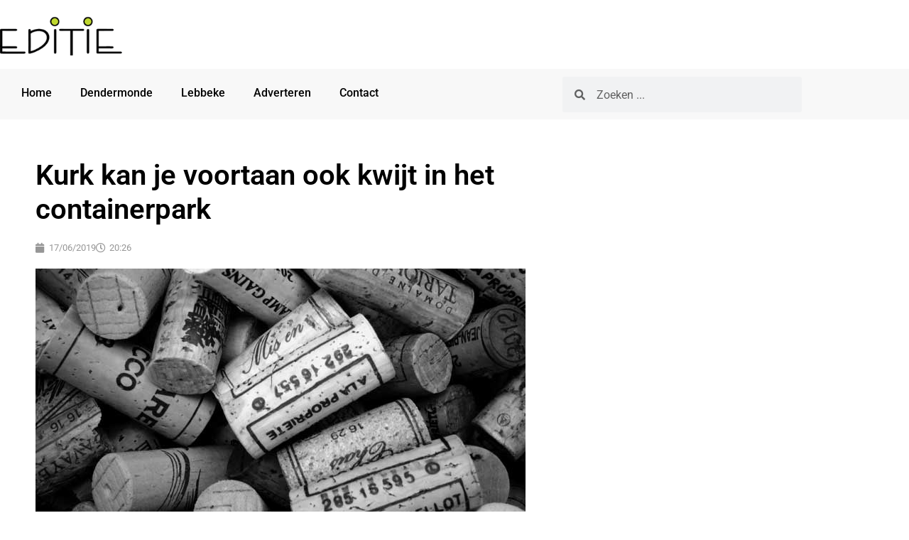

--- FILE ---
content_type: text/html; charset=UTF-8
request_url: https://www.editiedendermonde.be/2019/06/17/kurk-kan-je-voortaan-ook-kwijt-in-het-containerpark/
body_size: 12982
content:
<!doctype html><html lang="nl-NL"><head><meta charset="UTF-8"><meta name="viewport" content="width=device-width, initial-scale=1"><link rel="profile" href="https://gmpg.org/xfn/11"><meta name='robots' content='index, follow, max-image-preview:large, max-snippet:-1, max-video-preview:-1' />  <script data-cfasync="false" data-pagespeed-no-defer>var gtm4wp_datalayer_name = "dataLayer";
	var dataLayer = dataLayer || [];</script> <link media="all" href="https://www.editiedendermonde.be/wp-content/cache/autoptimize/css/autoptimize_536091250302ac9a83f5b32cdd51addd.css" rel="stylesheet"><title>Kurk kan je voortaan ook kwijt in het containerpark</title><link rel="canonical" href="https://www.editiedendermonde.be/2019/06/17/kurk-kan-je-voortaan-ook-kwijt-in-het-containerpark/" /><meta property="og:locale" content="nl_NL" /><meta property="og:type" content="article" /><meta property="og:title" content="Kurk kan je voortaan ook kwijt in het containerpark" /><meta property="og:description" content="Kurk is een beperkt beschikbaar natuurlijk materiaal. Daarom is nodig om er zorgzaam mee om te springen. Op voorstel van schepen Nele Cleemput ging de Raad van bestuur van Verko op 13 juni akkoord om voortaan kurken afzonderlijk in te zamelen voor wie dat wil. &#8220;Kurk wordt gewonnen uit de schors van de kurkeik die [&hellip;]" /><meta property="og:url" content="https://www.editiedendermonde.be/2019/06/17/kurk-kan-je-voortaan-ook-kwijt-in-het-containerpark/" /><meta property="og:site_name" content="Editie Dendermonde" /><meta property="article:publisher" content="https://www.facebook.com/editie" /><meta property="article:published_time" content="2019-06-17T19:26:46+00:00" /><meta property="og:image" content="https://www.editiedendermonde.be/wp-content/uploads/2019/06/kurk-containerpark-20190617.jpg" /><meta property="og:image:width" content="690" /><meta property="og:image:height" content="460" /><meta property="og:image:type" content="image/jpeg" /><meta name="author" content="Redactie" /><meta name="twitter:label1" content="Geschreven door" /><meta name="twitter:data1" content="Redactie" /><meta name="twitter:label2" content="Geschatte leestijd" /><meta name="twitter:data2" content="1 minuut" /> <script type="application/ld+json" class="yoast-schema-graph">{"@context":"https://schema.org","@graph":[{"@type":"Article","@id":"https://www.editiedendermonde.be/2019/06/17/kurk-kan-je-voortaan-ook-kwijt-in-het-containerpark/#article","isPartOf":{"@id":"https://www.editiedendermonde.be/2019/06/17/kurk-kan-je-voortaan-ook-kwijt-in-het-containerpark/"},"author":{"name":"Redactie","@id":"https://www.editiedendermonde.be/#/schema/person/6ffd1582d2b0b47ab1c8c130d04bd780"},"headline":"Kurk kan je voortaan ook kwijt in het containerpark","datePublished":"2019-06-17T19:26:46+00:00","mainEntityOfPage":{"@id":"https://www.editiedendermonde.be/2019/06/17/kurk-kan-je-voortaan-ook-kwijt-in-het-containerpark/"},"wordCount":298,"image":{"@id":"https://www.editiedendermonde.be/2019/06/17/kurk-kan-je-voortaan-ook-kwijt-in-het-containerpark/#primaryimage"},"thumbnailUrl":"https://www.editiedendermonde.be/wp-content/uploads/2019/06/kurk-containerpark-20190617.jpg","keywords":["dirk abbeloos","nele cleemput","verko"],"articleSection":["Dendermonde"],"inLanguage":"nl-NL"},{"@type":"WebPage","@id":"https://www.editiedendermonde.be/2019/06/17/kurk-kan-je-voortaan-ook-kwijt-in-het-containerpark/","url":"https://www.editiedendermonde.be/2019/06/17/kurk-kan-je-voortaan-ook-kwijt-in-het-containerpark/","name":"Kurk kan je voortaan ook kwijt in het containerpark","isPartOf":{"@id":"https://www.editiedendermonde.be/#website"},"primaryImageOfPage":{"@id":"https://www.editiedendermonde.be/2019/06/17/kurk-kan-je-voortaan-ook-kwijt-in-het-containerpark/#primaryimage"},"image":{"@id":"https://www.editiedendermonde.be/2019/06/17/kurk-kan-je-voortaan-ook-kwijt-in-het-containerpark/#primaryimage"},"thumbnailUrl":"https://www.editiedendermonde.be/wp-content/uploads/2019/06/kurk-containerpark-20190617.jpg","datePublished":"2019-06-17T19:26:46+00:00","author":{"@id":"https://www.editiedendermonde.be/#/schema/person/6ffd1582d2b0b47ab1c8c130d04bd780"},"breadcrumb":{"@id":"https://www.editiedendermonde.be/2019/06/17/kurk-kan-je-voortaan-ook-kwijt-in-het-containerpark/#breadcrumb"},"inLanguage":"nl-NL","potentialAction":[{"@type":"ReadAction","target":["https://www.editiedendermonde.be/2019/06/17/kurk-kan-je-voortaan-ook-kwijt-in-het-containerpark/"]}]},{"@type":"ImageObject","inLanguage":"nl-NL","@id":"https://www.editiedendermonde.be/2019/06/17/kurk-kan-je-voortaan-ook-kwijt-in-het-containerpark/#primaryimage","url":"https://www.editiedendermonde.be/wp-content/uploads/2019/06/kurk-containerpark-20190617.jpg","contentUrl":"https://www.editiedendermonde.be/wp-content/uploads/2019/06/kurk-containerpark-20190617.jpg","width":690,"height":460,"caption":"Kurk"},{"@type":"BreadcrumbList","@id":"https://www.editiedendermonde.be/2019/06/17/kurk-kan-je-voortaan-ook-kwijt-in-het-containerpark/#breadcrumb","itemListElement":[{"@type":"ListItem","position":1,"name":"Home","item":"https://www.editiedendermonde.be/"},{"@type":"ListItem","position":2,"name":"Kurk kan je voortaan ook kwijt in het containerpark"}]},{"@type":"WebSite","@id":"https://www.editiedendermonde.be/#website","url":"https://www.editiedendermonde.be/","name":"Editie Dendermonde","description":"Editie brengt politiek, sociaal, cultureel en economisch nieuws voor de regio Dendermonde en Lebbeke","potentialAction":[{"@type":"SearchAction","target":{"@type":"EntryPoint","urlTemplate":"https://www.editiedendermonde.be/?s={search_term_string}"},"query-input":{"@type":"PropertyValueSpecification","valueRequired":true,"valueName":"search_term_string"}}],"inLanguage":"nl-NL"},{"@type":"Person","@id":"https://www.editiedendermonde.be/#/schema/person/6ffd1582d2b0b47ab1c8c130d04bd780","name":"Redactie"}]}</script> <link rel="alternate" type="application/rss+xml" title="Editie Dendermonde &raquo; feed" href="https://www.editiedendermonde.be/feed/" /><link rel="alternate" type="application/rss+xml" title="Editie Dendermonde &raquo; reacties feed" href="https://www.editiedendermonde.be/comments/feed/" /><link rel="alternate" type="application/rss+xml" title="Editie Dendermonde &raquo; Kurk kan je voortaan ook kwijt in het containerpark reacties feed" href="https://www.editiedendermonde.be/2019/06/17/kurk-kan-je-voortaan-ook-kwijt-in-het-containerpark/feed/" /><link rel="alternate" title="oEmbed (JSON)" type="application/json+oembed" href="https://www.editiedendermonde.be/wp-json/oembed/1.0/embed?url=https%3A%2F%2Fwww.editiedendermonde.be%2F2019%2F06%2F17%2Fkurk-kan-je-voortaan-ook-kwijt-in-het-containerpark%2F" /><link rel="alternate" title="oEmbed (XML)" type="text/xml+oembed" href="https://www.editiedendermonde.be/wp-json/oembed/1.0/embed?url=https%3A%2F%2Fwww.editiedendermonde.be%2F2019%2F06%2F17%2Fkurk-kan-je-voortaan-ook-kwijt-in-het-containerpark%2F&#038;format=xml" /> <!--noptimize--><script id="editi-ready">
			window.advanced_ads_ready=function(e,a){a=a||"complete";var d=function(e){return"interactive"===a?"loading"!==e:"complete"===e};d(document.readyState)?e():document.addEventListener("readystatechange",(function(a){d(a.target.readyState)&&e()}),{once:"interactive"===a})},window.advanced_ads_ready_queue=window.advanced_ads_ready_queue||[];		</script>
		<!--/noptimize--><link rel='stylesheet' id='elementor-post-15951-css' href='https://www.editiedendermonde.be/wp-content/cache/autoptimize/css/autoptimize_single_fab94ffe48b2b52be4701ac4ab0c8ffa.css?ver=1768708536' media='all' /><link rel='stylesheet' id='elementor-post-15953-css' href='https://www.editiedendermonde.be/wp-content/cache/autoptimize/css/autoptimize_single_b3e6f44b4edebb0412309ee5dc4d87c9.css?ver=1768708536' media='all' /><link rel='stylesheet' id='elementor-post-15970-css' href='https://www.editiedendermonde.be/wp-content/cache/autoptimize/css/autoptimize_single_d7c1be1c49e7f3198adaace99e7fecfe.css?ver=1768708536' media='all' /><link rel='stylesheet' id='elementor-post-16192-css' href='https://www.editiedendermonde.be/wp-content/cache/autoptimize/css/autoptimize_single_2c641583921be605619eae6d1233b110.css?ver=1768708536' media='all' /><link rel='stylesheet' id='elementor-gf-local-roboto-css' href='https://www.editiedendermonde.be/wp-content/cache/autoptimize/css/autoptimize_single_9ff42dc2d998bf7d41104b5b8261ac95.css?ver=1742272745' media='all' /> <script src="https://www.editiedendermonde.be/wp-includes/js/jquery/jquery.min.js?ver=3.7.1" id="jquery-core-js"></script> <script src="https://www.editiedendermonde.be/wp-includes/js/jquery/jquery-migrate.min.js?ver=3.4.1" id="jquery-migrate-js"></script> <link rel="https://api.w.org/" href="https://www.editiedendermonde.be/wp-json/" /><link rel="alternate" title="JSON" type="application/json" href="https://www.editiedendermonde.be/wp-json/wp/v2/posts/14309" /><link rel="EditURI" type="application/rsd+xml" title="RSD" href="https://www.editiedendermonde.be/xmlrpc.php?rsd" /><link rel='shortlink' href='https://www.editiedendermonde.be/?p=14309' /> <script type="text/javascript">(function(url){
	if(/(?:Chrome\/26\.0\.1410\.63 Safari\/537\.31|WordfenceTestMonBot)/.test(navigator.userAgent)){ return; }
	var addEvent = function(evt, handler) {
		if (window.addEventListener) {
			document.addEventListener(evt, handler, false);
		} else if (window.attachEvent) {
			document.attachEvent('on' + evt, handler);
		}
	};
	var removeEvent = function(evt, handler) {
		if (window.removeEventListener) {
			document.removeEventListener(evt, handler, false);
		} else if (window.detachEvent) {
			document.detachEvent('on' + evt, handler);
		}
	};
	var evts = 'contextmenu dblclick drag dragend dragenter dragleave dragover dragstart drop keydown keypress keyup mousedown mousemove mouseout mouseover mouseup mousewheel scroll'.split(' ');
	var logHuman = function() {
		if (window.wfLogHumanRan) { return; }
		window.wfLogHumanRan = true;
		var wfscr = document.createElement('script');
		wfscr.type = 'text/javascript';
		wfscr.async = true;
		wfscr.src = url + '&r=' + Math.random();
		(document.getElementsByTagName('head')[0]||document.getElementsByTagName('body')[0]).appendChild(wfscr);
		for (var i = 0; i < evts.length; i++) {
			removeEvent(evts[i], logHuman);
		}
	};
	for (var i = 0; i < evts.length; i++) {
		addEvent(evts[i], logHuman);
	}
})('//www.editiedendermonde.be/?wordfence_lh=1&hid=CE10F248946868A0D71E7C5F7ABB6E29');</script> 
 <script data-cfasync="false" data-pagespeed-no-defer>var dataLayer_content = {"pagePostType":"post","pagePostType2":"single-post","pageCategory":["dendermonde"],"pageAttributes":["dirk-abbeloos","nele-cleemput","verko"],"pagePostAuthor":"Redactie"};
	dataLayer.push( dataLayer_content );</script> <script data-cfasync="false" data-pagespeed-no-defer>(function(w,d,s,l,i){w[l]=w[l]||[];w[l].push({'gtm.start':
new Date().getTime(),event:'gtm.js'});var f=d.getElementsByTagName(s)[0],
j=d.createElement(s),dl=l!='dataLayer'?'&l='+l:'';j.async=true;j.src=
'//www.googletagmanager.com/gtm.js?id='+i+dl;f.parentNode.insertBefore(j,f);
})(window,document,'script','dataLayer','GTM-NGX7THS');</script> <meta name="generator" content="Elementor 3.34.1; features: additional_custom_breakpoints; settings: css_print_method-external, google_font-enabled, font_display-auto"></head><body class="wp-singular post-template-default single single-post postid-14309 single-format-standard wp-embed-responsive wp-theme-hello-elementor wp-child-theme-hello-theme-child-master hello-elementor-default elementor-default elementor-kit-15951 aa-prefix-editi- elementor-page-16192"> <noscript><iframe src="https://www.googletagmanager.com/ns.html?id=GTM-NGX7THS" height="0" width="0" style="display:none;visibility:hidden" aria-hidden="true"></iframe></noscript> <a class="skip-link screen-reader-text" href="#content">Ga naar de inhoud</a><header data-elementor-type="header" data-elementor-id="15953" class="elementor elementor-15953 elementor-location-header" data-elementor-post-type="elementor_library"><section class="elementor-section elementor-top-section elementor-element elementor-element-55cde56 elementor-hidden-mobile elementor-section-boxed elementor-section-height-default elementor-section-height-default" data-id="55cde56" data-element_type="section"><div class="elementor-container elementor-column-gap-default"><div class="elementor-column elementor-col-50 elementor-top-column elementor-element elementor-element-e095596" data-id="e095596" data-element_type="column"><div class="elementor-widget-wrap elementor-element-populated"><div class="elementor-element elementor-element-0423d41 elementor-widget elementor-widget-image" data-id="0423d41" data-element_type="widget" data-widget_type="image.default"><div class="elementor-widget-container"> <a href="/"> <img width="272" height="90" src="https://www.editiedendermonde.be/wp-content/uploads/2017/12/editie-dendermonde-logo-272x90-2.png" class="attachment-large size-large wp-image-12503" alt="editie dendermonde" /> </a></div></div></div></div><div class="elementor-column elementor-col-50 elementor-top-column elementor-element elementor-element-bc79c61" data-id="bc79c61" data-element_type="column"><div class="elementor-widget-wrap elementor-element-populated"><div class="elementor-element elementor-element-24c5e19 elementor-hidden-desktop elementor-hidden-tablet elementor-hidden-mobile elementor-widget elementor-widget-html" data-id="24c5e19" data-element_type="widget" data-widget_type="html.default"><div class="elementor-widget-container"> <script async src="https://pagead2.googlesyndication.com/pagead/js/adsbygoogle.js?client=ca-pub-1624670644119200"
     crossorigin="anonymous"></script>  <ins class="adsbygoogle"
 style="display:inline-block;width:728px;height:90px"
 data-ad-client="ca-pub-1624670644119200"
 data-ad-slot="3511283956"></ins> <script>(adsbygoogle = window.adsbygoogle || []).push({});</script> </div></div></div></div></div></section><section class="elementor-section elementor-top-section elementor-element elementor-element-ff825fc elementor-hidden-mobile elementor-section-boxed elementor-section-height-default elementor-section-height-default" data-id="ff825fc" data-element_type="section" data-settings="{&quot;background_background&quot;:&quot;classic&quot;}"><div class="elementor-container elementor-column-gap-default"><div class="elementor-column elementor-col-50 elementor-top-column elementor-element elementor-element-1075888" data-id="1075888" data-element_type="column"><div class="elementor-widget-wrap elementor-element-populated"><div class="elementor-element elementor-element-18265b7 elementor-nav-menu__align-start elementor-nav-menu--dropdown-tablet elementor-nav-menu__text-align-aside elementor-nav-menu--toggle elementor-nav-menu--burger elementor-widget elementor-widget-nav-menu" data-id="18265b7" data-element_type="widget" data-settings="{&quot;layout&quot;:&quot;horizontal&quot;,&quot;submenu_icon&quot;:{&quot;value&quot;:&quot;&lt;i class=\&quot;fas fa-caret-down\&quot; aria-hidden=\&quot;true\&quot;&gt;&lt;\/i&gt;&quot;,&quot;library&quot;:&quot;fa-solid&quot;},&quot;toggle&quot;:&quot;burger&quot;}" data-widget_type="nav-menu.default"><div class="elementor-widget-container"><nav aria-label="Menu" class="elementor-nav-menu--main elementor-nav-menu__container elementor-nav-menu--layout-horizontal e--pointer-none"><ul id="menu-1-18265b7" class="elementor-nav-menu"><li class="menu-item menu-item-type-post_type menu-item-object-page menu-item-home menu-item-9742"><a href="https://www.editiedendermonde.be/" class="elementor-item">Home</a></li><li class="menu-item menu-item-type-post_type menu-item-object-page menu-item-12032"><a href="https://www.editiedendermonde.be/dendermonde/" class="elementor-item">Dendermonde</a></li><li class="menu-item menu-item-type-post_type menu-item-object-page menu-item-15739"><a href="https://www.editiedendermonde.be/lebbeke/" class="elementor-item">Lebbeke</a></li><li class="menu-item menu-item-type-post_type menu-item-object-page menu-item-17153"><a href="https://www.editiedendermonde.be/adverteren/" class="elementor-item">Adverteren</a></li><li class="menu-item menu-item-type-post_type menu-item-object-page menu-item-9747"><a href="https://www.editiedendermonde.be/contact/" class="elementor-item">Contact</a></li></ul></nav><div class="elementor-menu-toggle" role="button" tabindex="0" aria-label="Menu toggle" aria-expanded="false"> <i aria-hidden="true" role="presentation" class="elementor-menu-toggle__icon--open eicon-menu-bar"></i><i aria-hidden="true" role="presentation" class="elementor-menu-toggle__icon--close eicon-close"></i></div><nav class="elementor-nav-menu--dropdown elementor-nav-menu__container" aria-hidden="true"><ul id="menu-2-18265b7" class="elementor-nav-menu"><li class="menu-item menu-item-type-post_type menu-item-object-page menu-item-home menu-item-9742"><a href="https://www.editiedendermonde.be/" class="elementor-item" tabindex="-1">Home</a></li><li class="menu-item menu-item-type-post_type menu-item-object-page menu-item-12032"><a href="https://www.editiedendermonde.be/dendermonde/" class="elementor-item" tabindex="-1">Dendermonde</a></li><li class="menu-item menu-item-type-post_type menu-item-object-page menu-item-15739"><a href="https://www.editiedendermonde.be/lebbeke/" class="elementor-item" tabindex="-1">Lebbeke</a></li><li class="menu-item menu-item-type-post_type menu-item-object-page menu-item-17153"><a href="https://www.editiedendermonde.be/adverteren/" class="elementor-item" tabindex="-1">Adverteren</a></li><li class="menu-item menu-item-type-post_type menu-item-object-page menu-item-9747"><a href="https://www.editiedendermonde.be/contact/" class="elementor-item" tabindex="-1">Contact</a></li></ul></nav></div></div></div></div><div class="elementor-column elementor-col-50 elementor-top-column elementor-element elementor-element-5dd06c9" data-id="5dd06c9" data-element_type="column"><div class="elementor-widget-wrap elementor-element-populated"><div class="elementor-element elementor-element-8a0a7fb elementor-search-form--skin-minimal elementor-widget elementor-widget-search-form" data-id="8a0a7fb" data-element_type="widget" data-settings="{&quot;skin&quot;:&quot;minimal&quot;}" data-widget_type="search-form.default"><div class="elementor-widget-container"> <search role="search"><form class="elementor-search-form" action="https://www.editiedendermonde.be" method="get"><div class="elementor-search-form__container"> <label class="elementor-screen-only" for="elementor-search-form-8a0a7fb">Zoeken</label><div class="elementor-search-form__icon"> <i aria-hidden="true" class="fas fa-search"></i> <span class="elementor-screen-only">Zoeken</span></div> <input id="elementor-search-form-8a0a7fb" placeholder="Zoeken ..." class="elementor-search-form__input" type="search" name="s" value=""></div></form> </search></div></div></div></div></div></section><section class="elementor-section elementor-top-section elementor-element elementor-element-1c676bc elementor-hidden-desktop elementor-hidden-tablet elementor-section-boxed elementor-section-height-default elementor-section-height-default" data-id="1c676bc" data-element_type="section"><div class="elementor-container elementor-column-gap-default"><div class="elementor-column elementor-col-100 elementor-top-column elementor-element elementor-element-eb00b28" data-id="eb00b28" data-element_type="column"><div class="elementor-widget-wrap elementor-element-populated"><div class="elementor-element elementor-element-998c92a elementor-search-form--skin-minimal elementor-widget elementor-widget-search-form" data-id="998c92a" data-element_type="widget" data-settings="{&quot;skin&quot;:&quot;minimal&quot;}" data-widget_type="search-form.default"><div class="elementor-widget-container"> <search role="search"><form class="elementor-search-form" action="https://www.editiedendermonde.be" method="get"><div class="elementor-search-form__container"> <label class="elementor-screen-only" for="elementor-search-form-998c92a">Zoeken</label><div class="elementor-search-form__icon"> <i aria-hidden="true" class="fas fa-search"></i> <span class="elementor-screen-only">Zoeken</span></div> <input id="elementor-search-form-998c92a" placeholder="Zoeken ..." class="elementor-search-form__input" type="search" name="s" value=""></div></form> </search></div></div></div></div></div></section><section class="elementor-section elementor-top-section elementor-element elementor-element-051c897 elementor-hidden-desktop elementor-hidden-tablet elementor-section-boxed elementor-section-height-default elementor-section-height-default" data-id="051c897" data-element_type="section"><div class="elementor-container elementor-column-gap-default"><div class="elementor-column elementor-col-50 elementor-top-column elementor-element elementor-element-abe6987" data-id="abe6987" data-element_type="column"><div class="elementor-widget-wrap elementor-element-populated"><div class="elementor-element elementor-element-7dce79a elementor-widget elementor-widget-image" data-id="7dce79a" data-element_type="widget" data-widget_type="image.default"><div class="elementor-widget-container"> <a href="/"> <img src="https://www.editiedendermonde.be/wp-content/uploads/elementor/thumbs/editie-dendermonde-logo-272x90-2-nje7oppy8b6fk3pk6jvow5s60fsxa8k1cy2pogftsk.png" title="editie dendermonde" alt="editie dendermonde" loading="lazy" /> </a></div></div></div></div><div class="elementor-column elementor-col-50 elementor-top-column elementor-element elementor-element-9e9fb03" data-id="9e9fb03" data-element_type="column"><div class="elementor-widget-wrap elementor-element-populated"><div class="elementor-element elementor-element-0c7f1ef elementor-nav-menu__align-center elementor-nav-menu--stretch elementor-nav-menu--dropdown-tablet elementor-nav-menu__text-align-aside elementor-nav-menu--toggle elementor-nav-menu--burger elementor-widget elementor-widget-nav-menu" data-id="0c7f1ef" data-element_type="widget" data-settings="{&quot;full_width&quot;:&quot;stretch&quot;,&quot;layout&quot;:&quot;horizontal&quot;,&quot;submenu_icon&quot;:{&quot;value&quot;:&quot;&lt;i class=\&quot;fas fa-caret-down\&quot; aria-hidden=\&quot;true\&quot;&gt;&lt;\/i&gt;&quot;,&quot;library&quot;:&quot;fa-solid&quot;},&quot;toggle&quot;:&quot;burger&quot;}" data-widget_type="nav-menu.default"><div class="elementor-widget-container"><nav aria-label="Menu" class="elementor-nav-menu--main elementor-nav-menu__container elementor-nav-menu--layout-horizontal e--pointer-none"><ul id="menu-1-0c7f1ef" class="elementor-nav-menu"><li class="menu-item menu-item-type-post_type menu-item-object-page menu-item-home menu-item-9742"><a href="https://www.editiedendermonde.be/" class="elementor-item">Home</a></li><li class="menu-item menu-item-type-post_type menu-item-object-page menu-item-12032"><a href="https://www.editiedendermonde.be/dendermonde/" class="elementor-item">Dendermonde</a></li><li class="menu-item menu-item-type-post_type menu-item-object-page menu-item-15739"><a href="https://www.editiedendermonde.be/lebbeke/" class="elementor-item">Lebbeke</a></li><li class="menu-item menu-item-type-post_type menu-item-object-page menu-item-17153"><a href="https://www.editiedendermonde.be/adverteren/" class="elementor-item">Adverteren</a></li><li class="menu-item menu-item-type-post_type menu-item-object-page menu-item-9747"><a href="https://www.editiedendermonde.be/contact/" class="elementor-item">Contact</a></li></ul></nav><div class="elementor-menu-toggle" role="button" tabindex="0" aria-label="Menu toggle" aria-expanded="false"> <i aria-hidden="true" role="presentation" class="elementor-menu-toggle__icon--open eicon-menu-bar"></i><i aria-hidden="true" role="presentation" class="elementor-menu-toggle__icon--close eicon-close"></i></div><nav class="elementor-nav-menu--dropdown elementor-nav-menu__container" aria-hidden="true"><ul id="menu-2-0c7f1ef" class="elementor-nav-menu"><li class="menu-item menu-item-type-post_type menu-item-object-page menu-item-home menu-item-9742"><a href="https://www.editiedendermonde.be/" class="elementor-item" tabindex="-1">Home</a></li><li class="menu-item menu-item-type-post_type menu-item-object-page menu-item-12032"><a href="https://www.editiedendermonde.be/dendermonde/" class="elementor-item" tabindex="-1">Dendermonde</a></li><li class="menu-item menu-item-type-post_type menu-item-object-page menu-item-15739"><a href="https://www.editiedendermonde.be/lebbeke/" class="elementor-item" tabindex="-1">Lebbeke</a></li><li class="menu-item menu-item-type-post_type menu-item-object-page menu-item-17153"><a href="https://www.editiedendermonde.be/adverteren/" class="elementor-item" tabindex="-1">Adverteren</a></li><li class="menu-item menu-item-type-post_type menu-item-object-page menu-item-9747"><a href="https://www.editiedendermonde.be/contact/" class="elementor-item" tabindex="-1">Contact</a></li></ul></nav></div></div></div></div></div></section><section class="elementor-section elementor-top-section elementor-element elementor-element-cf86ad0 elementor-hidden-desktop elementor-hidden-tablet elementor-section-boxed elementor-section-height-default elementor-section-height-default" data-id="cf86ad0" data-element_type="section"><div class="elementor-container elementor-column-gap-default"><div class="elementor-column elementor-col-100 elementor-top-column elementor-element elementor-element-f334547" data-id="f334547" data-element_type="column"><div class="elementor-widget-wrap elementor-element-populated"><div class="elementor-element elementor-element-c5a0ffe elementor-widget elementor-widget-html" data-id="c5a0ffe" data-element_type="widget" data-widget_type="html.default"><div class="elementor-widget-container"> <script async src="https://pagead2.googlesyndication.com/pagead/js/adsbygoogle.js?client=ca-pub-1624670644119200"
     crossorigin="anonymous"></script>  <ins class="adsbygoogle"
 style="display:inline-block;width:728px;height:90px"
 data-ad-client="ca-pub-1624670644119200"
 data-ad-slot="3511283956"></ins> <script>(adsbygoogle = window.adsbygoogle || []).push({});</script> </div></div></div></div></div></section></header><div data-elementor-type="single-post" data-elementor-id="16192" class="elementor elementor-16192 elementor-location-single post-14309 post type-post status-publish format-standard has-post-thumbnail hentry category-dendermonde tag-dirk-abbeloos tag-nele-cleemput tag-verko" data-elementor-post-type="elementor_library"><section class="elementor-section elementor-top-section elementor-element elementor-element-74dc8e2 elementor-reverse-mobile elementor-section-boxed elementor-section-height-default elementor-section-height-default" data-id="74dc8e2" data-element_type="section"><div class="elementor-container elementor-column-gap-default"><div class="elementor-column elementor-col-100 elementor-top-column elementor-element elementor-element-3e760904" data-id="3e760904" data-element_type="column"><div class="elementor-widget-wrap elementor-element-populated"><div class="elementor-element elementor-element-504a127b elementor-widget elementor-widget-theme-post-title elementor-page-title elementor-widget-heading" data-id="504a127b" data-element_type="widget" data-widget_type="theme-post-title.default"><div class="elementor-widget-container"><h1 class="elementor-heading-title elementor-size-default">Kurk kan je voortaan ook kwijt in het containerpark</h1></div></div><div class="elementor-element elementor-element-6ffa8a75 elementor-widget elementor-widget-post-info" data-id="6ffa8a75" data-element_type="widget" data-widget_type="post-info.default"><div class="elementor-widget-container"><ul class="elementor-inline-items elementor-icon-list-items elementor-post-info"><li class="elementor-icon-list-item elementor-repeater-item-a475e37 elementor-inline-item" itemprop="datePublished"> <a href="https://www.editiedendermonde.be/2019/06/17/"> <span class="elementor-icon-list-icon"> <i aria-hidden="true" class="fas fa-calendar"></i> </span> <span class="elementor-icon-list-text elementor-post-info__item elementor-post-info__item--type-date"> <time>17/06/2019</time> </span> </a></li><li class="elementor-icon-list-item elementor-repeater-item-676722a elementor-inline-item"> <span class="elementor-icon-list-icon"> <i aria-hidden="true" class="far fa-clock"></i> </span> <span class="elementor-icon-list-text elementor-post-info__item elementor-post-info__item--type-time"> <time>20:26</time> </span></li></ul></div></div><div class="elementor-element elementor-element-e065be5 elementor-widget elementor-widget-image" data-id="e065be5" data-element_type="widget" data-widget_type="image.default"><div class="elementor-widget-container"> <img width="690" height="460" src="https://www.editiedendermonde.be/wp-content/uploads/2019/06/kurk-containerpark-20190617.jpg" class="attachment-full size-full wp-image-14310" alt="Kurk" srcset="https://www.editiedendermonde.be/wp-content/uploads/2019/06/kurk-containerpark-20190617.jpg 690w, https://www.editiedendermonde.be/wp-content/uploads/2019/06/kurk-containerpark-20190617-300x200.jpg 300w, https://www.editiedendermonde.be/wp-content/uploads/2019/06/kurk-containerpark-20190617-630x420.jpg 630w" sizes="(max-width: 690px) 100vw, 690px" /></div></div><div class="elementor-element elementor-element-2854b1dc elementor-share-buttons--skin-boxed elementor-share-buttons--view-icon elementor-share-buttons--shape-rounded elementor-grid-0 elementor-share-buttons--color-official elementor-widget elementor-widget-share-buttons" data-id="2854b1dc" data-element_type="widget" data-widget_type="share-buttons.default"><div class="elementor-widget-container"><div class="elementor-grid" role="list"><div class="elementor-grid-item" role="listitem"><div class="elementor-share-btn elementor-share-btn_facebook" role="button" tabindex="0" aria-label="Delen op facebook"> <span class="elementor-share-btn__icon"> <i class="fab fa-facebook" aria-hidden="true"></i> </span></div></div><div class="elementor-grid-item" role="listitem"><div class="elementor-share-btn elementor-share-btn_twitter" role="button" tabindex="0" aria-label="Delen op twitter"> <span class="elementor-share-btn__icon"> <i class="fab fa-twitter" aria-hidden="true"></i> </span></div></div></div></div></div><div class="elementor-element elementor-element-1a64df5c elementor-widget elementor-widget-theme-post-content" data-id="1a64df5c" data-element_type="widget" data-widget_type="theme-post-content.default"><div class="elementor-widget-container"><p>Kurk is een beperkt beschikbaar natuurlijk materiaal. Daarom is nodig om er zorgzaam mee om te springen. Op voorstel van schepen Nele Cleemput ging de Raad van bestuur van Verko op 13 juni akkoord om voortaan kurken afzonderlijk in te zamelen voor wie dat wil.</p><p>&#8220;Kurk wordt gewonnen uit de schors van de kurkeik die in het Middellandse Zeegebied voorkomt. Het is een natuurlijk materiaal met bijzondere kwaliteiten, waar bijzonder veel vraag naar is. Daarom moeten we het zoveel mogelijk opnieuw gebruiken. De kurken stop die je fles afsluit, kan je een tweede leven geven als duurzaam isolatiemateriaal. Maar dan is er voldoende nodig en moeten ze apart ingezameld worden&#8221;, aldus schepen Nele Cleemput.</p><p>“Kurk &#8211; gebruikte wijnstoppen en ander kurkafval &#8211; wordt meestal bij het restafval gegooid. Jaarlijks verdwijnen miljoenen kurken in de vuilniszak, en dat mag nog steeds. Zij kunnen echter ook perfect gerecycleerd worden. Wie dat wil, kan voortaan de stoppen van zuivere of synthetische kurk van bij je thuis of van bij je vereniging naar het inzamelpunt bij Verko brengen. Door de kurken te verzamelen, lever je bovendien een actieve bijdrage aan de vermindering van de afvalberg.”</p><h2>&#8220;Inzetten op sociale bewogenheid</h2><p>Dirk Abbeloos, voorzitter van Verko: “Verko zal samenwerken met Vlaspit vzw. Zij hebben de nodige expertise en houden de sociale aanpak hoog in het vaandel, onder andere op het gebied van werkgelegenheid voor mensen met een beperking. Verko wil graag verder inzetten op deze sociale bewogenheid.”</p><p>&#8220;Na het sorteren en vermalen, kunnen de kurken een tweede keer dienen: als gecertificeerd isolatiemateriaal voor geluid en warmte in de bouwsector. Veel concreter kan circulaire economie haast niet worden. De aparte inzameling van de fractie kurk zal gebeuren in een 120 ltr rolcontainer of bigbag op al onze recyclageparken.&#8221;</p></div></div><div class="elementor-element elementor-element-28559bc elementor-post-navigation-borders-yes elementor-widget elementor-widget-post-navigation" data-id="28559bc" data-element_type="widget" data-widget_type="post-navigation.default"><div class="elementor-widget-container"><div class="elementor-post-navigation" role="navigation" aria-label="Berichtnavigatie"><div class="elementor-post-navigation__prev elementor-post-navigation__link"> <a href="https://www.editiedendermonde.be/2019/06/17/colruyt-group-plant-de-bouw-van-twee-windturbines-in-grembergen/" rel="prev"><span class="post-navigation__arrow-wrapper post-navigation__arrow-prev"><i aria-hidden="true" class="fas fa-angle-left"></i><span class="elementor-screen-only">Vorige</span></span><span class="elementor-post-navigation__link__prev"><span class="post-navigation__prev--title">Colruyt Group plant de bouw van twee windturbines in Grembergen</span></span></a></div><div class="elementor-post-navigation__separator-wrapper"><div class="elementor-post-navigation__separator"></div></div><div class="elementor-post-navigation__next elementor-post-navigation__link"> <a href="https://www.editiedendermonde.be/2019/06/22/stoomlocomotief-uit-1891-bezoekt-scheldeland/" rel="next"><span class="elementor-post-navigation__link__next"><span class="post-navigation__next--title">Stoomlocomotief uit 1891 bezoekt Scheldeland</span></span><span class="post-navigation__arrow-wrapper post-navigation__arrow-next"><i aria-hidden="true" class="fas fa-angle-right"></i><span class="elementor-screen-only">Volgende</span></span></a></div></div></div></div><div class="elementor-element elementor-element-96f5d7c elementor-hidden-desktop elementor-hidden-tablet elementor-widget elementor-widget-html" data-id="96f5d7c" data-element_type="widget" data-widget_type="html.default"><div class="elementor-widget-container"> <script async src="https://pagead2.googlesyndication.com/pagead/js/adsbygoogle.js?client=ca-pub-1624670644119200"
     crossorigin="anonymous"></script>  <ins class="adsbygoogle"
 style="display:block"
 data-ad-client="ca-pub-1624670644119200"
 data-ad-slot="8179620920"
 data-ad-format="auto"
 data-full-width-responsive="true"></ins> <script>(adsbygoogle = window.adsbygoogle || []).push({});</script> </div></div><div class="elementor-element elementor-element-3c5eff1 elementor-hidden-desktop elementor-hidden-tablet elementor-hidden-mobile elementor-widget elementor-widget-html" data-id="3c5eff1" data-element_type="widget" data-widget_type="html.default"><div class="elementor-widget-container"> <a href="https://partner.bol.com/click/click?p=1&amp;t=url&amp;s=1118268&amp;url=https%3A%2F%2Fwww.bol.com%2Fnl%2Fnl%2Fm%2Fselect-deals%2F&amp;f=BAN&amp;name=Select%202022&amp;subid=" target="_blank"><img src="https://www.bol.com/nl/upload/partnerprogramma/31531-select-_pp-728x90.png" width="728" height="90" alt="Select 2022"  /></a><img src="https://partner.bol.com/click/impression?p=1&amp;s=1118268&amp;t=url&amp;f=BAN&amp;name=Select%202022&amp;subid=" width="1" height="1" alt="Select 2022"/></div></div><div class="elementor-element elementor-element-7b7c6e2b elementor-widget-divider--view-line elementor-widget elementor-widget-divider" data-id="7b7c6e2b" data-element_type="widget" data-widget_type="divider.default"><div class="elementor-widget-container"><div class="elementor-divider"> <span class="elementor-divider-separator"> </span></div></div></div><div class="elementor-element elementor-element-147f129d elementor-widget elementor-widget-heading" data-id="147f129d" data-element_type="widget" data-widget_type="heading.default"><div class="elementor-widget-container"><h4 class="elementor-heading-title elementor-size-default">Meer nieuws</h4></div></div><div class="elementor-element elementor-element-1fdb68cb elementor-grid-1 elementor-posts--thumbnail-left elementor-grid-tablet-1 elementor-grid-mobile-1 elementor-widget elementor-widget-posts" data-id="1fdb68cb" data-element_type="widget" data-settings="{&quot;classic_columns&quot;:&quot;1&quot;,&quot;classic_row_gap&quot;:{&quot;unit&quot;:&quot;px&quot;,&quot;size&quot;:10,&quot;sizes&quot;:[]},&quot;classic_columns_tablet&quot;:&quot;1&quot;,&quot;classic_columns_mobile&quot;:&quot;1&quot;,&quot;classic_row_gap_tablet&quot;:{&quot;unit&quot;:&quot;px&quot;,&quot;size&quot;:&quot;&quot;,&quot;sizes&quot;:[]},&quot;classic_row_gap_mobile&quot;:{&quot;unit&quot;:&quot;px&quot;,&quot;size&quot;:&quot;&quot;,&quot;sizes&quot;:[]}}" data-widget_type="posts.classic"><div class="elementor-widget-container"><div class="elementor-posts-container elementor-posts elementor-posts--skin-classic elementor-grid" role="list"><article class="elementor-post elementor-grid-item post-17897 post type-post status-publish format-standard has-post-thumbnail hentry category-dendermonde" role="listitem"> <a class="elementor-post__thumbnail__link" href="https://www.editiedendermonde.be/2026/01/16/regine-waagt-tweede-gooi-naar-de-prinsenscepter-van-de-dendermondse-carnaval/" tabindex="-1" ><div class="elementor-post__thumbnail"><img width="300" height="200" src="https://www.editiedendermonde.be/wp-content/uploads/2026/01/ed-jani.pag10.carnaval-1-300x200.jpg" class="attachment-medium size-medium wp-image-17878" alt="" /></div> </a><div class="elementor-post__text"><h3 class="elementor-post__title"> <a href="https://www.editiedendermonde.be/2026/01/16/regine-waagt-tweede-gooi-naar-de-prinsenscepter-van-de-dendermondse-carnaval/" > Regine waagt tweede gooi naar de prinsenscepter van de Dendermondse carnaval </a></h3><div class="elementor-post__meta-data"> <span class="elementor-post-date"> 16 januari 2026 </span> <span class="elementor-post-avatar"> Geen reacties </span></div><div class="elementor-post__excerpt"><p>Op zaterdag 24 januari kiezen de Dendermondse carnavalisten hun nieuwe Prins Carnaval. Die Prinsenverkiezing heeft dit jaar voor het eerst plaats in</p></div></div></article><article class="elementor-post elementor-grid-item post-17895 post type-post status-publish format-standard has-post-thumbnail hentry category-dendermonde" role="listitem"> <a class="elementor-post__thumbnail__link" href="https://www.editiedendermonde.be/2026/01/16/creatieve-spelers-toepeneuze-en-ateljee-g-werken-voortaan-onder-hetzelfde-dak/" tabindex="-1" ><div class="elementor-post__thumbnail"><img width="300" height="200" src="https://www.editiedendermonde.be/wp-content/uploads/2026/01/ed-jani.pag10.Ateljee-1-300x200.jpg" class="attachment-medium size-medium wp-image-17877" alt="" /></div> </a><div class="elementor-post__text"><h3 class="elementor-post__title"> <a href="https://www.editiedendermonde.be/2026/01/16/creatieve-spelers-toepeneuze-en-ateljee-g-werken-voortaan-onder-hetzelfde-dak/" > Creatieve spelers Toepeneuze en Ateljee G werken voortaan onder hetzelfde dak </a></h3><div class="elementor-post__meta-data"> <span class="elementor-post-date"> 16 januari 2026 </span> <span class="elementor-post-avatar"> Geen reacties </span></div><div class="elementor-post__excerpt"><p>Op 1 januari nam Ateljee G sectorgenoot Toepeneuze over. Beide creatieve spelers die bekend staan om hun speelse en toegankelijke aanpak zitten</p></div></div></article><article class="elementor-post elementor-grid-item post-17893 post type-post status-publish format-standard has-post-thumbnail hentry category-dendermonde category-dendermonde-dendermonde" role="listitem"> <a class="elementor-post__thumbnail__link" href="https://www.editiedendermonde.be/2026/01/16/ros-beiaard-en-de-gruete-mannen-krijgen-belevingscentrum-in-de-hollandse-kazerne/" tabindex="-1" ><div class="elementor-post__thumbnail"><img width="300" height="200" src="https://www.editiedendermonde.be/wp-content/uploads/2026/01/ed-jani.pag14.Kazerne-300x200.jpg" class="attachment-medium size-medium wp-image-17879" alt="" /></div> </a><div class="elementor-post__text"><h3 class="elementor-post__title"> <a href="https://www.editiedendermonde.be/2026/01/16/ros-beiaard-en-de-gruete-mannen-krijgen-belevingscentrum-in-de-hollandse-kazerne/" > Ros Beiaard en de Gruete Mannen krijgen belevingscentrum in de Hollandse Kazerne </a></h3><div class="elementor-post__meta-data"> <span class="elementor-post-date"> 16 januari 2026 </span> <span class="elementor-post-avatar"> Geen reacties </span></div><div class="elementor-post__excerpt"><p>Binnen de meerjarenplanning 2026-2031 besteedt het stadsbestuur veel aandacht aan de herbestemming van de als monument beschermde Hollandse Kazerne. Men wil er</p></div></div></article></div></div></div></div></div></div></section><section class="elementor-section elementor-top-section elementor-element elementor-element-53b78963 elementor-section-boxed elementor-section-height-default elementor-section-height-default" data-id="53b78963" data-element_type="section" data-settings="{&quot;background_background&quot;:&quot;classic&quot;}"><div class="elementor-container elementor-column-gap-default"><div class="elementor-column elementor-col-100 elementor-top-column elementor-element elementor-element-55ef551" data-id="55ef551" data-element_type="column"><div class="elementor-widget-wrap elementor-element-populated"></div></div></div></section></div><footer data-elementor-type="footer" data-elementor-id="15970" class="elementor elementor-15970 elementor-location-footer" data-elementor-post-type="elementor_library"><section class="elementor-section elementor-top-section elementor-element elementor-element-ed6cb4e elementor-section-boxed elementor-section-height-default elementor-section-height-default" data-id="ed6cb4e" data-element_type="section"><div class="elementor-container elementor-column-gap-default"><div class="elementor-column elementor-col-100 elementor-top-column elementor-element elementor-element-ea8e271" data-id="ea8e271" data-element_type="column"><div class="elementor-widget-wrap elementor-element-populated"><div class="elementor-element elementor-element-3c9c26b elementor-widget elementor-widget-spacer" data-id="3c9c26b" data-element_type="widget" data-widget_type="spacer.default"><div class="elementor-widget-container"><div class="elementor-spacer"><div class="elementor-spacer-inner"></div></div></div></div></div></div></div></section><section class="elementor-section elementor-top-section elementor-element elementor-element-66f5768 elementor-hidden-desktop elementor-hidden-tablet elementor-hidden-mobile elementor-section-boxed elementor-section-height-default elementor-section-height-default" data-id="66f5768" data-element_type="section"><div class="elementor-container elementor-column-gap-default"><div class="elementor-column elementor-col-50 elementor-top-column elementor-element elementor-element-e0d23d7" data-id="e0d23d7" data-element_type="column"><div class="elementor-widget-wrap elementor-element-populated"><div class="elementor-element elementor-element-db94e98 elementor-align-end elementor-icon-list--layout-traditional elementor-list-item-link-full_width elementor-widget elementor-widget-icon-list" data-id="db94e98" data-element_type="widget" data-widget_type="icon-list.default"><div class="elementor-widget-container"><ul class="elementor-icon-list-items"><li class="elementor-icon-list-item"> <a href="/contact"> <span class="elementor-icon-list-icon"> <i aria-hidden="true" class="fas fa-exclamation"></i> </span> <span class="elementor-icon-list-text">Fout opgemerkt. Laat het ons weten.</span> </a></li></ul></div></div></div></div><div class="elementor-column elementor-col-50 elementor-top-column elementor-element elementor-element-bdadaeb" data-id="bdadaeb" data-element_type="column"><div class="elementor-widget-wrap elementor-element-populated"><div class="elementor-element elementor-element-489ba51 elementor-align-start elementor-icon-list--layout-traditional elementor-list-item-link-full_width elementor-widget elementor-widget-icon-list" data-id="489ba51" data-element_type="widget" data-widget_type="icon-list.default"><div class="elementor-widget-container"><ul class="elementor-icon-list-items"><li class="elementor-icon-list-item"> <a href="/contact"> <span class="elementor-icon-list-icon"> <i aria-hidden="true" class="fas fa-bell"></i> </span> <span class="elementor-icon-list-text">Heb je lokaal nieuws? Meld het hier.</span> </a></li></ul></div></div></div></div></div></section><section class="elementor-section elementor-top-section elementor-element elementor-element-ac8def7 elementor-section-boxed elementor-section-height-default elementor-section-height-default" data-id="ac8def7" data-element_type="section" data-settings="{&quot;background_background&quot;:&quot;classic&quot;}"><div class="elementor-container elementor-column-gap-default"><div class="elementor-column elementor-col-50 elementor-top-column elementor-element elementor-element-152bde1" data-id="152bde1" data-element_type="column"><div class="elementor-widget-wrap elementor-element-populated"><div class="elementor-element elementor-element-fda0a15 elementor-widget elementor-widget-image" data-id="fda0a15" data-element_type="widget" data-widget_type="image.default"><div class="elementor-widget-container"> <img width="191" height="67" src="https://www.editiedendermonde.be/wp-content/uploads/2017/12/editie-dendermonde-logo-white-191x67.png" class="attachment-large size-large wp-image-12504" alt="editie magazine dendermonde" /></div></div></div></div><div class="elementor-column elementor-col-50 elementor-top-column elementor-element elementor-element-31e9d43" data-id="31e9d43" data-element_type="column"><div class="elementor-widget-wrap elementor-element-populated"><div class="elementor-element elementor-element-8141fa8 elementor-nav-menu__align-center elementor-nav-menu--dropdown-tablet elementor-nav-menu__text-align-aside elementor-nav-menu--toggle elementor-nav-menu--burger elementor-widget elementor-widget-nav-menu" data-id="8141fa8" data-element_type="widget" data-settings="{&quot;layout&quot;:&quot;horizontal&quot;,&quot;submenu_icon&quot;:{&quot;value&quot;:&quot;&lt;i class=\&quot;fas fa-caret-down\&quot; aria-hidden=\&quot;true\&quot;&gt;&lt;\/i&gt;&quot;,&quot;library&quot;:&quot;fa-solid&quot;},&quot;toggle&quot;:&quot;burger&quot;}" data-widget_type="nav-menu.default"><div class="elementor-widget-container"><nav aria-label="Menu" class="elementor-nav-menu--main elementor-nav-menu__container elementor-nav-menu--layout-horizontal e--pointer-none"><ul id="menu-1-8141fa8" class="elementor-nav-menu"><li class="menu-item menu-item-type-post_type menu-item-object-page menu-item-home menu-item-16288"><a href="https://www.editiedendermonde.be/" class="elementor-item">Home</a></li><li class="menu-item menu-item-type-post_type menu-item-object-page menu-item-16470"><a href="https://www.editiedendermonde.be/dendermonde/" class="elementor-item">Dendermonde</a></li><li class="menu-item menu-item-type-post_type menu-item-object-page menu-item-16471"><a href="https://www.editiedendermonde.be/lebbeke/" class="elementor-item">Lebbeke</a></li><li class="menu-item menu-item-type-post_type menu-item-object-page menu-item-16286"><a href="https://www.editiedendermonde.be/adverteren/" class="elementor-item">Adverteren</a></li><li class="menu-item menu-item-type-post_type menu-item-object-page menu-item-16287"><a href="https://www.editiedendermonde.be/contact/" class="elementor-item">Contact</a></li></ul></nav><div class="elementor-menu-toggle" role="button" tabindex="0" aria-label="Menu toggle" aria-expanded="false"> <i aria-hidden="true" role="presentation" class="elementor-menu-toggle__icon--open eicon-menu-bar"></i><i aria-hidden="true" role="presentation" class="elementor-menu-toggle__icon--close eicon-close"></i></div><nav class="elementor-nav-menu--dropdown elementor-nav-menu__container" aria-hidden="true"><ul id="menu-2-8141fa8" class="elementor-nav-menu"><li class="menu-item menu-item-type-post_type menu-item-object-page menu-item-home menu-item-16288"><a href="https://www.editiedendermonde.be/" class="elementor-item" tabindex="-1">Home</a></li><li class="menu-item menu-item-type-post_type menu-item-object-page menu-item-16470"><a href="https://www.editiedendermonde.be/dendermonde/" class="elementor-item" tabindex="-1">Dendermonde</a></li><li class="menu-item menu-item-type-post_type menu-item-object-page menu-item-16471"><a href="https://www.editiedendermonde.be/lebbeke/" class="elementor-item" tabindex="-1">Lebbeke</a></li><li class="menu-item menu-item-type-post_type menu-item-object-page menu-item-16286"><a href="https://www.editiedendermonde.be/adverteren/" class="elementor-item" tabindex="-1">Adverteren</a></li><li class="menu-item menu-item-type-post_type menu-item-object-page menu-item-16287"><a href="https://www.editiedendermonde.be/contact/" class="elementor-item" tabindex="-1">Contact</a></li></ul></nav></div></div><div class="elementor-element elementor-element-3d3ddd8 elementor-widget elementor-widget-text-editor" data-id="3d3ddd8" data-element_type="widget" data-widget_type="text-editor.default"><div class="elementor-widget-container"><p>Editie is het lokaal maandblad voor Dendermonde en Lebbeke. In de eerste plaats brengt Editie verslag uit van het politiek, cultureel, sociaal en economisch leven. Daarnaast gaat ook aandacht naar het verenigings- en het uitgaansleven.</p></div></div><div class="elementor-element elementor-element-44e3559 e-grid-align-right elementor-shape-rounded elementor-grid-0 elementor-widget elementor-widget-social-icons" data-id="44e3559" data-element_type="widget" data-widget_type="social-icons.default"><div class="elementor-widget-container"><div class="elementor-social-icons-wrapper elementor-grid" role="list"> <span class="elementor-grid-item" role="listitem"> <a class="elementor-icon elementor-social-icon elementor-social-icon-facebook elementor-repeater-item-ff70743" href="https://www.facebook.com/editie/" target="_blank"> <span class="elementor-screen-only">Facebook</span> <i aria-hidden="true" class="fab fa-facebook"></i> </a> </span> <span class="elementor-grid-item" role="listitem"> <a class="elementor-icon elementor-social-icon elementor-social-icon-twitter elementor-repeater-item-ecf9f2a" href="https://twitter.com/editie" target="_blank"> <span class="elementor-screen-only">Twitter</span> <i aria-hidden="true" class="fab fa-twitter"></i> </a> </span> <span class="elementor-grid-item" role="listitem"> <a class="elementor-icon elementor-social-icon elementor-social-icon-instagram elementor-repeater-item-18e8501" href="https://www.instagram.com/editiedendermonde/" target="_blank"> <span class="elementor-screen-only">Instagram</span> <i aria-hidden="true" class="fab fa-instagram"></i> </a> </span></div></div></div></div></div></div></section></footer> <script type="speculationrules">{"prefetch":[{"source":"document","where":{"and":[{"href_matches":"/*"},{"not":{"href_matches":["/wp-*.php","/wp-admin/*","/wp-content/uploads/*","/wp-content/*","/wp-content/plugins/*","/wp-content/themes/hello-theme-child-master/*","/wp-content/themes/hello-elementor/*","/*\\?(.+)"]}},{"not":{"selector_matches":"a[rel~=\"nofollow\"]"}},{"not":{"selector_matches":".no-prefetch, .no-prefetch a"}}]},"eagerness":"conservative"}]}</script> <script>const lazyloadRunObserver = () => {
					const lazyloadBackgrounds = document.querySelectorAll( `.e-con.e-parent:not(.e-lazyloaded)` );
					const lazyloadBackgroundObserver = new IntersectionObserver( ( entries ) => {
						entries.forEach( ( entry ) => {
							if ( entry.isIntersecting ) {
								let lazyloadBackground = entry.target;
								if( lazyloadBackground ) {
									lazyloadBackground.classList.add( 'e-lazyloaded' );
								}
								lazyloadBackgroundObserver.unobserve( entry.target );
							}
						});
					}, { rootMargin: '200px 0px 200px 0px' } );
					lazyloadBackgrounds.forEach( ( lazyloadBackground ) => {
						lazyloadBackgroundObserver.observe( lazyloadBackground );
					} );
				};
				const events = [
					'DOMContentLoaded',
					'elementor/lazyload/observe',
				];
				events.forEach( ( event ) => {
					document.addEventListener( event, lazyloadRunObserver );
				} );</script> <script src="https://www.editiedendermonde.be/wp-content/cache/autoptimize/js/autoptimize_single_1d18b2ccd0ac9b96603ea918df33ae9f.js?ver=3.4.5" id="hello-theme-frontend-js"></script> <script src="https://www.editiedendermonde.be/wp-content/plugins/elementor/assets/js/webpack.runtime.min.js?ver=3.34.1" id="elementor-webpack-runtime-js"></script> <script src="https://www.editiedendermonde.be/wp-content/plugins/elementor/assets/js/frontend-modules.min.js?ver=3.34.1" id="elementor-frontend-modules-js"></script> <script src="https://www.editiedendermonde.be/wp-includes/js/jquery/ui/core.min.js?ver=1.13.3" id="jquery-ui-core-js"></script> <script id="elementor-frontend-js-before">var elementorFrontendConfig = {"environmentMode":{"edit":false,"wpPreview":false,"isScriptDebug":false},"i18n":{"shareOnFacebook":"Deel via Facebook","shareOnTwitter":"Deel via Twitter","pinIt":"Pin dit","download":"Downloaden","downloadImage":"Download afbeelding","fullscreen":"Volledig scherm","zoom":"Zoom","share":"Delen","playVideo":"Video afspelen","previous":"Vorige","next":"Volgende","close":"Sluiten","a11yCarouselPrevSlideMessage":"Vorige slide","a11yCarouselNextSlideMessage":"Volgende slide","a11yCarouselFirstSlideMessage":"Ga naar de eerste slide","a11yCarouselLastSlideMessage":"Ga naar de laatste slide","a11yCarouselPaginationBulletMessage":"Ga naar slide"},"is_rtl":false,"breakpoints":{"xs":0,"sm":480,"md":768,"lg":1025,"xl":1440,"xxl":1600},"responsive":{"breakpoints":{"mobile":{"label":"Mobiel portret","value":767,"default_value":767,"direction":"max","is_enabled":true},"mobile_extra":{"label":"Mobiel landschap","value":880,"default_value":880,"direction":"max","is_enabled":false},"tablet":{"label":"Tablet portret","value":1024,"default_value":1024,"direction":"max","is_enabled":true},"tablet_extra":{"label":"Tablet landschap","value":1200,"default_value":1200,"direction":"max","is_enabled":false},"laptop":{"label":"Laptop","value":1366,"default_value":1366,"direction":"max","is_enabled":false},"widescreen":{"label":"Breedbeeld","value":2400,"default_value":2400,"direction":"min","is_enabled":false}},"hasCustomBreakpoints":false},"version":"3.34.1","is_static":false,"experimentalFeatures":{"additional_custom_breakpoints":true,"theme_builder_v2":true,"hello-theme-header-footer":true,"home_screen":true,"global_classes_should_enforce_capabilities":true,"e_variables":true,"cloud-library":true,"e_opt_in_v4_page":true,"e_interactions":true,"import-export-customization":true,"e_pro_variables":true},"urls":{"assets":"https:\/\/www.editiedendermonde.be\/wp-content\/plugins\/elementor\/assets\/","ajaxurl":"https:\/\/www.editiedendermonde.be\/wp-admin\/admin-ajax.php","uploadUrl":"https:\/\/www.editiedendermonde.be\/wp-content\/uploads"},"nonces":{"floatingButtonsClickTracking":"8fb69ed0ef"},"swiperClass":"swiper","settings":{"page":[],"editorPreferences":[]},"kit":{"active_breakpoints":["viewport_mobile","viewport_tablet"],"global_image_lightbox":"yes","lightbox_enable_counter":"yes","lightbox_enable_fullscreen":"yes","lightbox_enable_zoom":"yes","lightbox_enable_share":"yes","lightbox_title_src":"title","lightbox_description_src":"description","hello_header_logo_type":"title","hello_header_menu_layout":"horizontal","hello_footer_logo_type":"logo"},"post":{"id":14309,"title":"Kurk%20kan%20je%20voortaan%20ook%20kwijt%20in%20het%20containerpark","excerpt":"","featuredImage":"https:\/\/www.editiedendermonde.be\/wp-content\/uploads\/2019\/06\/kurk-containerpark-20190617.jpg"}};
//# sourceURL=elementor-frontend-js-before</script> <script src="https://www.editiedendermonde.be/wp-content/plugins/elementor/assets/js/frontend.min.js?ver=3.34.1" id="elementor-frontend-js"></script> <script src="https://www.editiedendermonde.be/wp-content/plugins/elementor-pro/assets/lib/smartmenus/jquery.smartmenus.min.js?ver=1.2.1" id="smartmenus-js"></script> <script src="https://www.editiedendermonde.be/wp-includes/js/imagesloaded.min.js?ver=5.0.0" id="imagesloaded-js"></script> <script src="https://www.editiedendermonde.be/wp-content/cache/autoptimize/js/autoptimize_single_b645b5402a5096f324a6b37d0a3259c0.js?ver=2.0.16" id="advanced-ads-find-adblocker-js"></script> <script src="https://www.editiedendermonde.be/wp-content/plugins/elementor-pro/assets/js/webpack-pro.runtime.min.js?ver=3.34.0" id="elementor-pro-webpack-runtime-js"></script> <script src="https://www.editiedendermonde.be/wp-includes/js/dist/hooks.min.js?ver=dd5603f07f9220ed27f1" id="wp-hooks-js"></script> <script src="https://www.editiedendermonde.be/wp-includes/js/dist/i18n.min.js?ver=c26c3dc7bed366793375" id="wp-i18n-js"></script> <script id="wp-i18n-js-after">wp.i18n.setLocaleData( { 'text direction\u0004ltr': [ 'ltr' ] } );
//# sourceURL=wp-i18n-js-after</script> <script id="elementor-pro-frontend-js-before">var ElementorProFrontendConfig = {"ajaxurl":"https:\/\/www.editiedendermonde.be\/wp-admin\/admin-ajax.php","nonce":"1550d76290","urls":{"assets":"https:\/\/www.editiedendermonde.be\/wp-content\/plugins\/elementor-pro\/assets\/","rest":"https:\/\/www.editiedendermonde.be\/wp-json\/"},"settings":{"lazy_load_background_images":true},"popup":{"hasPopUps":false},"shareButtonsNetworks":{"facebook":{"title":"Facebook","has_counter":true},"twitter":{"title":"Twitter"},"linkedin":{"title":"LinkedIn","has_counter":true},"pinterest":{"title":"Pinterest","has_counter":true},"reddit":{"title":"Reddit","has_counter":true},"vk":{"title":"VK","has_counter":true},"odnoklassniki":{"title":"OK","has_counter":true},"tumblr":{"title":"Tumblr"},"digg":{"title":"Digg"},"skype":{"title":"Skype"},"stumbleupon":{"title":"StumbleUpon","has_counter":true},"mix":{"title":"Mix"},"telegram":{"title":"Telegram"},"pocket":{"title":"Pocket","has_counter":true},"xing":{"title":"XING","has_counter":true},"whatsapp":{"title":"WhatsApp"},"email":{"title":"Email"},"print":{"title":"Print"},"x-twitter":{"title":"X"},"threads":{"title":"Threads"}},"facebook_sdk":{"lang":"nl_NL","app_id":""},"lottie":{"defaultAnimationUrl":"https:\/\/www.editiedendermonde.be\/wp-content\/plugins\/elementor-pro\/modules\/lottie\/assets\/animations\/default.json"}};
//# sourceURL=elementor-pro-frontend-js-before</script> <script src="https://www.editiedendermonde.be/wp-content/plugins/elementor-pro/assets/js/frontend.min.js?ver=3.34.0" id="elementor-pro-frontend-js"></script> <script src="https://www.editiedendermonde.be/wp-content/plugins/elementor-pro/assets/js/elements-handlers.min.js?ver=3.34.0" id="pro-elements-handlers-js"></script> <script id="wp-emoji-settings" type="application/json">{"baseUrl":"https://s.w.org/images/core/emoji/17.0.2/72x72/","ext":".png","svgUrl":"https://s.w.org/images/core/emoji/17.0.2/svg/","svgExt":".svg","source":{"concatemoji":"https://www.editiedendermonde.be/wp-includes/js/wp-emoji-release.min.js?ver=c1b0e1b60ff66f77087d518ff8016d81"}}</script> <script type="module">/*! This file is auto-generated */
const a=JSON.parse(document.getElementById("wp-emoji-settings").textContent),o=(window._wpemojiSettings=a,"wpEmojiSettingsSupports"),s=["flag","emoji"];function i(e){try{var t={supportTests:e,timestamp:(new Date).valueOf()};sessionStorage.setItem(o,JSON.stringify(t))}catch(e){}}function c(e,t,n){e.clearRect(0,0,e.canvas.width,e.canvas.height),e.fillText(t,0,0);t=new Uint32Array(e.getImageData(0,0,e.canvas.width,e.canvas.height).data);e.clearRect(0,0,e.canvas.width,e.canvas.height),e.fillText(n,0,0);const a=new Uint32Array(e.getImageData(0,0,e.canvas.width,e.canvas.height).data);return t.every((e,t)=>e===a[t])}function p(e,t){e.clearRect(0,0,e.canvas.width,e.canvas.height),e.fillText(t,0,0);var n=e.getImageData(16,16,1,1);for(let e=0;e<n.data.length;e++)if(0!==n.data[e])return!1;return!0}function u(e,t,n,a){switch(t){case"flag":return n(e,"\ud83c\udff3\ufe0f\u200d\u26a7\ufe0f","\ud83c\udff3\ufe0f\u200b\u26a7\ufe0f")?!1:!n(e,"\ud83c\udde8\ud83c\uddf6","\ud83c\udde8\u200b\ud83c\uddf6")&&!n(e,"\ud83c\udff4\udb40\udc67\udb40\udc62\udb40\udc65\udb40\udc6e\udb40\udc67\udb40\udc7f","\ud83c\udff4\u200b\udb40\udc67\u200b\udb40\udc62\u200b\udb40\udc65\u200b\udb40\udc6e\u200b\udb40\udc67\u200b\udb40\udc7f");case"emoji":return!a(e,"\ud83e\u1fac8")}return!1}function f(e,t,n,a){let r;const o=(r="undefined"!=typeof WorkerGlobalScope&&self instanceof WorkerGlobalScope?new OffscreenCanvas(300,150):document.createElement("canvas")).getContext("2d",{willReadFrequently:!0}),s=(o.textBaseline="top",o.font="600 32px Arial",{});return e.forEach(e=>{s[e]=t(o,e,n,a)}),s}function r(e){var t=document.createElement("script");t.src=e,t.defer=!0,document.head.appendChild(t)}a.supports={everything:!0,everythingExceptFlag:!0},new Promise(t=>{let n=function(){try{var e=JSON.parse(sessionStorage.getItem(o));if("object"==typeof e&&"number"==typeof e.timestamp&&(new Date).valueOf()<e.timestamp+604800&&"object"==typeof e.supportTests)return e.supportTests}catch(e){}return null}();if(!n){if("undefined"!=typeof Worker&&"undefined"!=typeof OffscreenCanvas&&"undefined"!=typeof URL&&URL.createObjectURL&&"undefined"!=typeof Blob)try{var e="postMessage("+f.toString()+"("+[JSON.stringify(s),u.toString(),c.toString(),p.toString()].join(",")+"));",a=new Blob([e],{type:"text/javascript"});const r=new Worker(URL.createObjectURL(a),{name:"wpTestEmojiSupports"});return void(r.onmessage=e=>{i(n=e.data),r.terminate(),t(n)})}catch(e){}i(n=f(s,u,c,p))}t(n)}).then(e=>{for(const n in e)a.supports[n]=e[n],a.supports.everything=a.supports.everything&&a.supports[n],"flag"!==n&&(a.supports.everythingExceptFlag=a.supports.everythingExceptFlag&&a.supports[n]);var t;a.supports.everythingExceptFlag=a.supports.everythingExceptFlag&&!a.supports.flag,a.supports.everything||((t=a.source||{}).concatemoji?r(t.concatemoji):t.wpemoji&&t.twemoji&&(r(t.twemoji),r(t.wpemoji)))});
//# sourceURL=https://www.editiedendermonde.be/wp-includes/js/wp-emoji-loader.min.js</script> <script src="https://cdn.popupsmart.com/bundle.js" data-id="73930" async defer></script> <!--noptimize--><script>!function(){window.advanced_ads_ready_queue=window.advanced_ads_ready_queue||[],advanced_ads_ready_queue.push=window.advanced_ads_ready;for(var d=0,a=advanced_ads_ready_queue.length;d<a;d++)advanced_ads_ready(advanced_ads_ready_queue[d])}();</script><!--/noptimize--></body></html>

--- FILE ---
content_type: text/html; charset=utf-8
request_url: https://www.google.com/recaptcha/api2/aframe
body_size: 267
content:
<!DOCTYPE HTML><html><head><meta http-equiv="content-type" content="text/html; charset=UTF-8"></head><body><script nonce="FBvPbY032gN4JphG7XlTqg">/** Anti-fraud and anti-abuse applications only. See google.com/recaptcha */ try{var clients={'sodar':'https://pagead2.googlesyndication.com/pagead/sodar?'};window.addEventListener("message",function(a){try{if(a.source===window.parent){var b=JSON.parse(a.data);var c=clients[b['id']];if(c){var d=document.createElement('img');d.src=c+b['params']+'&rc='+(localStorage.getItem("rc::a")?sessionStorage.getItem("rc::b"):"");window.document.body.appendChild(d);sessionStorage.setItem("rc::e",parseInt(sessionStorage.getItem("rc::e")||0)+1);localStorage.setItem("rc::h",'1768759556795');}}}catch(b){}});window.parent.postMessage("_grecaptcha_ready", "*");}catch(b){}</script></body></html>